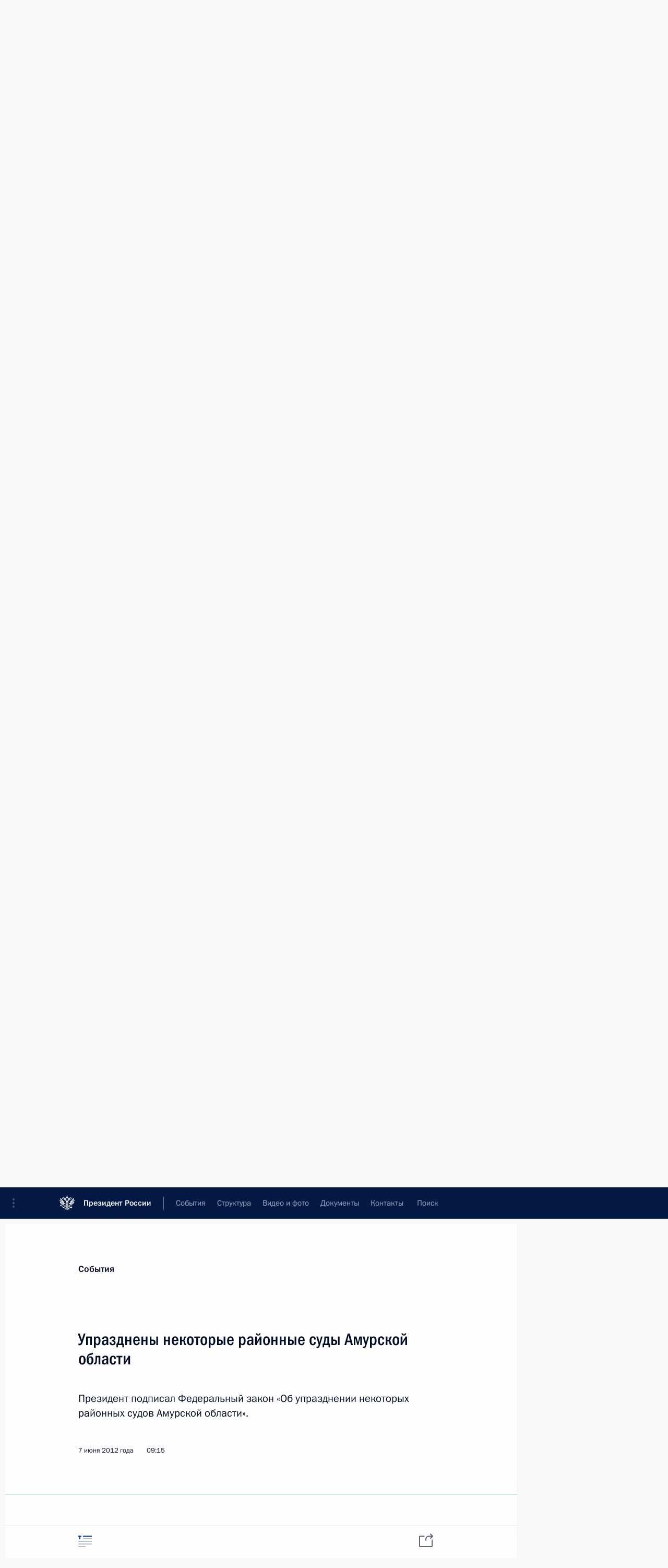

--- FILE ---
content_type: image/svg+xml
request_url: http://www.kremlin.ru/static/img/svg/small_article_hover.svg
body_size: 302
content:
<svg xmlns="http://www.w3.org/2000/svg" width="26" height="22" xmlns:xlink="http://www.w3.org/1999/xlink"><defs><path id="a" d="M0 2v-2h6v2h-2v5h-2v-5h-2z"/><path id="b" d="M9 0h17v2h-17z"/><path id="c" d="M9 5h17v2h-17z"/><path id="d" d="M0 10h26v2h-26z"/><path id="e" d="M0 15h26v2h-26z"/><path id="f" d="M0 20h14v2h-14z"/></defs><g fill="none"><use fill="#0A3FB4" xlink:href="#a"/><use xlink:href="#a"/><use fill="#0A3FB4" xlink:href="#b"/><use xlink:href="#b"/><use xlink:href="#b"/><use fill="#0A3FB4" xlink:href="#c"/><use fill="#B9BEC8" xlink:href="#c"/><use xlink:href="#c"/><use fill="#0A3FB4" xlink:href="#d"/><use fill="#B9BEC8" xlink:href="#d"/><use xlink:href="#d"/><use fill="#0A3FB4" xlink:href="#e"/><use fill="#B9BEC8" xlink:href="#e"/><use fill="#0A3FB4" xlink:href="#f"/><use fill="#B9BEC8" xlink:href="#f"/></g></svg>